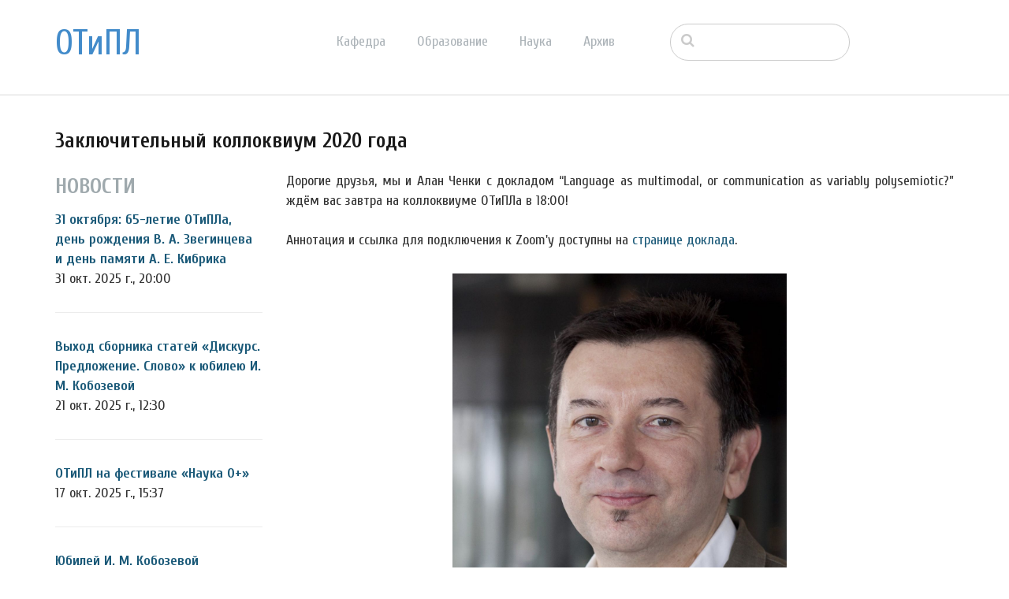

--- FILE ---
content_type: text/html; charset=UTF-8
request_url: http://tipl.philol.msu.ru/index.php/archive/news/final-colloq-2020/2019/10?ccm_paging_p=9&ccm_order_by=cv.cvDatePublic&ccm_order_by_direction=desc
body_size: 37211
content:
<!DOCTYPE html>
<html lang="ru">
<head>
    <meta http-equiv="X-UA-Compatible" content="IE=edge">
    <link rel="stylesheet" type="text/css" href="/concrete/themes/elemental/css/bootstrap-modified.css">
    <link href="/application/files/cache/css/elemental/main.css?ts=1766193547" rel="stylesheet" type="text/css" media="all">    
<title>Заключительный коллоквиум 2020 года :: Отделение теоретической и прикладной лингвистики</title>

<meta http-equiv="content-type" content="text/html; charset=UTF-8"/>
<meta name="description" content="Ждём вас завтра на докладе Алана Ченки"/>
<meta name="generator" content="concrete5 - 8.1.0"/>
<script type="text/javascript">
    var CCM_DISPATCHER_FILENAME = "/index.php";
    var CCM_CID = 1001;
    var CCM_EDIT_MODE = false;
    var CCM_ARRANGE_MODE = false;
    var CCM_IMAGE_PATH = "/concrete/images";
    var CCM_TOOLS_PATH = "/index.php/tools/required";
    var CCM_APPLICATION_URL = "http://tipl.philol.msu.ru";
    var CCM_REL = "";
</script>

<style type="text/css" data-area-style-area-handle="Main1378" data-block-style-block-id="17153" data-style-set="2392">.ccm-custom-style-container.ccm-custom-style-main1378-17153{margin-top:10px}</style><style type="text/css" data-area-style-area-handle="Main1377" data-block-style-block-id="17156" data-style-set="2395">.ccm-custom-style-container.ccm-custom-style-main1377-17156{padding-top:20px}</style><style type="text/css" data-area-style-area-handle="Main1378" data-block-style-block-id="17215" data-style-set="2433">.ccm-custom-style-container.ccm-custom-style-main1378-17215{margin-top:30px;margin-bottom:30px}</style><style type="text/css" data-area-style-area-handle="Main1378" data-block-style-block-id="17216" data-style-set="2435">.ccm-custom-style-container.ccm-custom-style-main1378-17216{margin-top:40px;margin-bottom:40px}</style>
<link href="/concrete/css/font-awesome.css" rel="stylesheet" type="text/css" media="all">
<script type="text/javascript" src="/concrete/js/jquery.js"></script>
<!--[if lt IE 9]><script type="text/javascript" src="/concrete/js/ie/html5-shiv.js"></script><![endif]-->
<!--[if lt IE 9]><script type="text/javascript" src="/concrete/js/ie/respond.js"></script><![endif]-->
<link href="/concrete/blocks/autonav/templates/responsive_header_navigation/view.css" rel="stylesheet" type="text/css" media="all">
<link href="/concrete/blocks/search/view.css" rel="stylesheet" type="text/css" media="all">
<link href="/concrete/blocks/page_list/view.css" rel="stylesheet" type="text/css" media="all">
    <style type="text/css">@media only screen and (min-width: 768px)
{
    .ccm-page header {
        position: fixed;
        width: 100%;
        z-index: 3;
    }
    .ccm-page main {
        padding-top: 140px;
    }
}</style>
        <meta name="viewport" content="width=device-width, initial-scale=1.0">
    <script>
        if (navigator.userAgent.match(/IEMobile\/10\.0/)) {
            var msViewportStyle = document.createElement('style');
            msViewportStyle.appendChild(
                document.createTextNode(
                    '@-ms-viewport{width:auto!important}'
                )
            );
            document.querySelector('head').appendChild(msViewportStyle);
        }
    </script>
</head>
<body>

<div class="ccm-page page-type-news page-template-full">

<header>
    <div class="container">
        <div class="row">
            <div class="col-sm-2 col-xs-3">
                

    <p class="title-thin"><a href="http://tipl.philol.msu.ru/index.php">ОТиПЛ</a></p>

            </div>
            <div class="col-sm-6 col-xs-6">
                

    
<nav class="ccm-responsive-navigation original"><ul><li class=""><a href="http://tipl.philol.msu.ru/~otipl/index.php/department" target="_self" class="">Кафедра</a><ul><li class=""><a href="http://tipl.philol.msu.ru/~otipl/index.php/department/faculty" target="_self" class="">Сотрудники</a></li><li class=""><a href="http://tipl.philol.msu.ru/~otipl/index.php/department/inmemoriam" target="_self" class="">In memoriam</a></li><li class=""><a href="http://tipl.philol.msu.ru/~otipl/index.php/department/partners" target="_self" class="">Коллеги и партнёры</a></li><li class=""><a href="http://tipl.philol.msu.ru/~otipl/index.php/department/publications" target="_self" class="">Важнейшие публикации</a></li><li class=""><a href="http://tipl.philol.msu.ru/~otipl/index.php/department/history-1960-2000" target="_self" class="">История</a></li><li class=""><a href="http://tipl.philol.msu.ru/~otipl/index.php/department/fotolog" target="_self" class="">Фотолетопись</a></li><li class=""><a href="http://tipl.philol.msu.ru/~otipl/index.php/department/kontakty" target="_self" class="">Контакты</a></li></ul></li><li class=""><a href="http://tipl.philol.msu.ru/~otipl/index.php/education" target="_self" class="">Образование</a><ul><li class=""><a href="http://tipl.philol.msu.ru/~otipl/index.php/education/why" target="_self" class="">Почему ОТиПЛ</a></li><li class=""><a href="http://tipl.philol.msu.ru/~otipl/index.php/education/bachelor" target="_self" class="">Бакалавриат</a></li><li class=""><a href="http://tipl.philol.msu.ru/~otipl/index.php/education/masters" target="_self" class="">Магистратура</a></li><li class=""><a href="http://tipl.philol.msu.ru/~otipl/index.php/education/graduate" target="_self" class="">Аспирантура</a></li><li class=""><a href="http://tipl.philol.msu.ru/~otipl/index.php/education/high-school" target="_self" class="">Школьникам</a></li><li class=""><a href="http://tipl.philol.msu.ru/~otipl/index.php/education/current" target="_self" class="">Текущий семестр</a></li></ul></li><li class=""><a href="http://tipl.philol.msu.ru/~otipl/index.php/science" target="_self" class="">Наука</a><ul><li class=""><a href="http://tipl.philol.msu.ru/~otipl/index.php/science/expeditions" target="_self" class="">Экспедиции</a></li><li class=""><a href="http://tipl.philol.msu.ru/~otipl/index.php/science/conferences" target="_self" class="">Конференции</a></li><li class=""><a href="http://tipl.philol.msu.ru/~otipl/index.php/science/colloquium" target="_self" class="">Коллоквиум</a></li><li class=""><a href="http://tipl.philol.msu.ru/~otipl/index.php/science/seminars" target="_self" class="">Семинары</a></li><li class=""><a href="http://tipl.philol.msu.ru/~otipl/index.php/science/schools" target="_self" class="">Научные школы</a></li><li class=""><a href="http://tipl.philol.msu.ru/~otipl/index.php/science/resources" target="_self" class="">Научные ресурсы</a></li><li class=""><a href="http://tipl.philol.msu.ru/~otipl/index.php/science/indigenous-languages-centre" target="_self" class="">Языки коренных народов России</a></li><li class=""><a href="http://tipl.philol.msu.ru/~otipl/index.php/science/projects" target="_self" class="">Проекты</a></li></ul></li><li class="nav-path-selected"><a href="http://tipl.philol.msu.ru/~otipl/index.php/archive" target="_self" class="nav-path-selected">Архив</a><ul><li class="nav-path-selected"><a href="http://tipl.philol.msu.ru/~otipl/index.php/archive/news" target="_self" class="nav-path-selected">Новости</a></li><li class=""><a href="http://tipl.philol.msu.ru/~otipl/index.php/archive/documents" target="_self" class="">Документы</a></li></ul></li></ul></nav><div class="ccm-responsive-menu-launch"><i></i></div>
            </div>
                            <div class="col-sm-3 col-xs-12">
                    

        <div class="ccm-custom-style-container ccm-custom-style-main-1910"
        >
    <form action="http://tipl.philol.msu.ru/index.php/archive/news/final-colloq-2020" method="get" class="ccm-search-block-form"><input name="search_paths[]" type="hidden" value="" /><input name="query" type="text" value="" class="ccm-search-block-text" /></form>
    </div>
                </div>
                        </div>
    </div>
</header>

<main>
    

<div class="container"><div class="row"><div class="col-sm-12">    <h2  class="page-title">Заключительный коллоквиум 2020 года</h2>
</div></div></div>

<div class="container"><div class="row"><div class="col-sm-12">    <div class="row"><div class="col-sm-3">

        <div class="hidden-xs ccm-custom-style-container ccm-custom-style-main1377-17157"
        >
    

<div class="ccm-block-page-list-wrapper">

            <div class="ccm-block-page-list-header">
            <h5>Новости</h5>
        </div>
    
    
    <div class="ccm-block-page-list-pages">

    
        <div class="ccm-block-page-list-page-entry">

        
                    <div class="ccm-block-page-list-page-entry-text">

                                <div class="ccm-block-page-list-title">
                                            <a href="http://tipl.philol.msu.ru/~otipl/index.php/archive/news/65-letie-otipla" target="_self">31 октября: 65-летие ОТиПЛа, день рождения В. А. Звегинцева и день памяти А. Е. Кибрика</a>
                                    </div>
                
                                    <div class="ccm-block-page-list-date">31 окт. 2025 г., 20:00</div>
                
                
                
                </div>
                </div>

	
        <div class="ccm-block-page-list-page-entry">

        
                    <div class="ccm-block-page-list-page-entry-text">

                                <div class="ccm-block-page-list-title">
                                            <a href="http://tipl.philol.msu.ru/~otipl/index.php/archive/news/sbornik-diskurs-predlozhenie-slovo-k-yubileyu-im-kobozevoj" target="_self">Выход сборника статей &laquo;Дискурс. Предложение. Слово&raquo; к юбилею И. М. Кобозевой</a>
                                    </div>
                
                                    <div class="ccm-block-page-list-date">21 окт. 2025 г., 12:30</div>
                
                
                
                </div>
                </div>

	
        <div class="ccm-block-page-list-page-entry">

        
                    <div class="ccm-block-page-list-page-entry-text">

                                <div class="ccm-block-page-list-title">
                                            <a href="http://tipl.philol.msu.ru/~otipl/index.php/archive/news/otipl-na-festivale-nauka-0" target="_self">ОТиПЛ на фестивале &laquo;Наука 0+&raquo;</a>
                                    </div>
                
                                    <div class="ccm-block-page-list-date">17 окт. 2025 г., 15:37</div>
                
                
                
                </div>
                </div>

	
        <div class="ccm-block-page-list-page-entry">

        
                    <div class="ccm-block-page-list-page-entry-text">

                                <div class="ccm-block-page-list-title">
                                            <a href="http://tipl.philol.msu.ru/~otipl/index.php/archive/news/imk-75th-anniversary" target="_self">Юбилей И. М. Кобозевой</a>
                                    </div>
                
                                    <div class="ccm-block-page-list-date">9 окт. 2025 г., 12:00</div>
                
                
                
                </div>
                </div>

	
        <div class="ccm-block-page-list-page-entry">

        
                    <div class="ccm-block-page-list-page-entry-text">

                                <div class="ccm-block-page-list-title">
                                            <a href="http://tipl.philol.msu.ru/~otipl/index.php/archive/news/vyhod-uchebnika-compling" target="_self">Выход учебника Н. В. Лукашевич и А. А. Сорокина</a>
                                    </div>
                
                                    <div class="ccm-block-page-list-date">6 окт. 2025 г., 19:10</div>
                
                
                
                </div>
                </div>

	
        <div class="ccm-block-page-list-page-entry">

        
                    <div class="ccm-block-page-list-page-entry-text">

                                <div class="ccm-block-page-list-title">
                                            <a href="http://tipl.philol.msu.ru/~otipl/index.php/archive/news/zashity-kandidatskih-dissertacij-ti-davidyuk-sinicyna" target="_self">Защиты кандидатских диссертаций Т. И. Давидюк и Ю. В. Синицыной</a>
                                    </div>
                
                                    <div class="ccm-block-page-list-date">3 окт. 2025 г., 15:07</div>
                
                
                
                </div>
                </div>

	
        <div class="ccm-block-page-list-page-entry">

        
                    <div class="ccm-block-page-list-page-entry-text">

                                <div class="ccm-block-page-list-title">
                                            <a href="http://tipl.philol.msu.ru/~otipl/index.php/archive/news/doklad-nv-serdobolskoj-i-oi-belyaeva-na-seminare-nekotorye-primeneniya-matematicheskih-metodov-v-yazykoznanii" target="_self">Доклад Н.В. Сердобольской и О.И. Беляева на семинаре &quot;Некоторые применения математических методов в языкознании&quot;</a>
                                    </div>
                
                                    <div class="ccm-block-page-list-date">23 сент. 2025 г., 11:49</div>
                
                
                
                </div>
                </div>

	    </div>

    
</div><!-- end .ccm-block-page-list -->




    </div>


        <div class="hidden-xs hidden-sm hidden-md hidden-lg ccm-custom-style-container ccm-custom-style-main1377-17156"
        >
    
<div class="ccm-block-date-navigation-wrapper">

    <div class="ccm-block-date-navigation-header">
        <h5>Все новости по месяцам</h5>
    </div>

            <ul class="ccm-block-date-navigation-dates">
            <li><a href="http://tipl.philol.msu.ru/index.php/archive/news/final-colloq-2020">Все</a></li>

                            <li><a href="http://tipl.philol.msu.ru/index.php/archive/news/final-colloq-2020/2025/10"
                        >октября 2025</a></li>
                            <li><a href="http://tipl.philol.msu.ru/index.php/archive/news/final-colloq-2020/2025/09"
                        >сентября 2025</a></li>
                            <li><a href="http://tipl.philol.msu.ru/index.php/archive/news/final-colloq-2020/2025/06"
                        >июня 2025</a></li>
                            <li><a href="http://tipl.philol.msu.ru/index.php/archive/news/final-colloq-2020/2025/05"
                        >мая 2025</a></li>
                            <li><a href="http://tipl.philol.msu.ru/index.php/archive/news/final-colloq-2020/2025/03"
                        >марта 2025</a></li>
                            <li><a href="http://tipl.philol.msu.ru/index.php/archive/news/final-colloq-2020/2025/02"
                        >февраля 2025</a></li>
                            <li><a href="http://tipl.philol.msu.ru/index.php/archive/news/final-colloq-2020/2024/12"
                        >декабря 2024</a></li>
                            <li><a href="http://tipl.philol.msu.ru/index.php/archive/news/final-colloq-2020/2024/11"
                        >ноября 2024</a></li>
                            <li><a href="http://tipl.philol.msu.ru/index.php/archive/news/final-colloq-2020/2024/10"
                        >октября 2024</a></li>
                            <li><a href="http://tipl.philol.msu.ru/index.php/archive/news/final-colloq-2020/2024/09"
                        >сентября 2024</a></li>
                            <li><a href="http://tipl.philol.msu.ru/index.php/archive/news/final-colloq-2020/2024/07"
                        >июля 2024</a></li>
                            <li><a href="http://tipl.philol.msu.ru/index.php/archive/news/final-colloq-2020/2024/06"
                        >июня 2024</a></li>
                            <li><a href="http://tipl.philol.msu.ru/index.php/archive/news/final-colloq-2020/2024/05"
                        >мая 2024</a></li>
                            <li><a href="http://tipl.philol.msu.ru/index.php/archive/news/final-colloq-2020/2024/04"
                        >апреля 2024</a></li>
                            <li><a href="http://tipl.philol.msu.ru/index.php/archive/news/final-colloq-2020/2024/03"
                        >марта 2024</a></li>
                            <li><a href="http://tipl.philol.msu.ru/index.php/archive/news/final-colloq-2020/2024/02"
                        >февраля 2024</a></li>
                            <li><a href="http://tipl.philol.msu.ru/index.php/archive/news/final-colloq-2020/2024/01"
                        >января 2024</a></li>
                            <li><a href="http://tipl.philol.msu.ru/index.php/archive/news/final-colloq-2020/2023/12"
                        >декабря 2023</a></li>
                            <li><a href="http://tipl.philol.msu.ru/index.php/archive/news/final-colloq-2020/2023/11"
                        >ноября 2023</a></li>
                            <li><a href="http://tipl.philol.msu.ru/index.php/archive/news/final-colloq-2020/2023/10"
                        >октября 2023</a></li>
                            <li><a href="http://tipl.philol.msu.ru/index.php/archive/news/final-colloq-2020/2023/09"
                        >сентября 2023</a></li>
                            <li><a href="http://tipl.philol.msu.ru/index.php/archive/news/final-colloq-2020/2023/06"
                        >июня 2023</a></li>
                            <li><a href="http://tipl.philol.msu.ru/index.php/archive/news/final-colloq-2020/2023/05"
                        >мая 2023</a></li>
                            <li><a href="http://tipl.philol.msu.ru/index.php/archive/news/final-colloq-2020/2023/01"
                        >января 2023</a></li>
                            <li><a href="http://tipl.philol.msu.ru/index.php/archive/news/final-colloq-2020/2022/10"
                        >октября 2022</a></li>
                            <li><a href="http://tipl.philol.msu.ru/index.php/archive/news/final-colloq-2020/2022/09"
                        >сентября 2022</a></li>
                            <li><a href="http://tipl.philol.msu.ru/index.php/archive/news/final-colloq-2020/2022/07"
                        >июля 2022</a></li>
                            <li><a href="http://tipl.philol.msu.ru/index.php/archive/news/final-colloq-2020/2022/06"
                        >июня 2022</a></li>
                            <li><a href="http://tipl.philol.msu.ru/index.php/archive/news/final-colloq-2020/2022/04"
                        >апреля 2022</a></li>
                            <li><a href="http://tipl.philol.msu.ru/index.php/archive/news/final-colloq-2020/2022/02"
                        >февраля 2022</a></li>
                            <li><a href="http://tipl.philol.msu.ru/index.php/archive/news/final-colloq-2020/2022/01"
                        >января 2022</a></li>
                            <li><a href="http://tipl.philol.msu.ru/index.php/archive/news/final-colloq-2020/2021/12"
                        >декабря 2021</a></li>
                            <li><a href="http://tipl.philol.msu.ru/index.php/archive/news/final-colloq-2020/2021/11"
                        >ноября 2021</a></li>
                            <li><a href="http://tipl.philol.msu.ru/index.php/archive/news/final-colloq-2020/2021/10"
                        >октября 2021</a></li>
                            <li><a href="http://tipl.philol.msu.ru/index.php/archive/news/final-colloq-2020/2021/06"
                        >июня 2021</a></li>
                            <li><a href="http://tipl.philol.msu.ru/index.php/archive/news/final-colloq-2020/2021/04"
                        >апреля 2021</a></li>
                            <li><a href="http://tipl.philol.msu.ru/index.php/archive/news/final-colloq-2020/2021/03"
                        >марта 2021</a></li>
                            <li><a href="http://tipl.philol.msu.ru/index.php/archive/news/final-colloq-2020/2021/02"
                        >февраля 2021</a></li>
                            <li><a href="http://tipl.philol.msu.ru/index.php/archive/news/final-colloq-2020/2020/12"
                        >декабря 2020</a></li>
                            <li><a href="http://tipl.philol.msu.ru/index.php/archive/news/final-colloq-2020/2020/11"
                        >ноября 2020</a></li>
                            <li><a href="http://tipl.philol.msu.ru/index.php/archive/news/final-colloq-2020/2020/10"
                        >октября 2020</a></li>
                            <li><a href="http://tipl.philol.msu.ru/index.php/archive/news/final-colloq-2020/2020/09"
                        >сентября 2020</a></li>
                            <li><a href="http://tipl.philol.msu.ru/index.php/archive/news/final-colloq-2020/2020/08"
                        >августа 2020</a></li>
                            <li><a href="http://tipl.philol.msu.ru/index.php/archive/news/final-colloq-2020/2020/07"
                        >июля 2020</a></li>
                            <li><a href="http://tipl.philol.msu.ru/index.php/archive/news/final-colloq-2020/2020/02"
                        >февраля 2020</a></li>
                            <li><a href="http://tipl.philol.msu.ru/index.php/archive/news/final-colloq-2020/2020/01"
                        >января 2020</a></li>
                            <li><a href="http://tipl.philol.msu.ru/index.php/archive/news/final-colloq-2020/2019/12"
                        >декабря 2019</a></li>
                            <li><a href="http://tipl.philol.msu.ru/index.php/archive/news/final-colloq-2020/2019/11"
                        >ноября 2019</a></li>
                            <li><a href="http://tipl.philol.msu.ru/index.php/archive/news/final-colloq-2020/2019/10"
                                                    class="ccm-block-date-navigation-date-selected"
                        >октября 2019</a></li>
                            <li><a href="http://tipl.philol.msu.ru/index.php/archive/news/final-colloq-2020/2019/09"
                        >сентября 2019</a></li>
                            <li><a href="http://tipl.philol.msu.ru/index.php/archive/news/final-colloq-2020/2019/06"
                        >июня 2019</a></li>
                            <li><a href="http://tipl.philol.msu.ru/index.php/archive/news/final-colloq-2020/2019/03"
                        >марта 2019</a></li>
                            <li><a href="http://tipl.philol.msu.ru/index.php/archive/news/final-colloq-2020/2019/02"
                        >февраля 2019</a></li>
                            <li><a href="http://tipl.philol.msu.ru/index.php/archive/news/final-colloq-2020/2019/01"
                        >января 2019</a></li>
                            <li><a href="http://tipl.philol.msu.ru/index.php/archive/news/final-colloq-2020/2018/12"
                        >декабря 2018</a></li>
                            <li><a href="http://tipl.philol.msu.ru/index.php/archive/news/final-colloq-2020/2018/11"
                        >ноября 2018</a></li>
                            <li><a href="http://tipl.philol.msu.ru/index.php/archive/news/final-colloq-2020/2018/10"
                        >октября 2018</a></li>
                            <li><a href="http://tipl.philol.msu.ru/index.php/archive/news/final-colloq-2020/2018/09"
                        >сентября 2018</a></li>
                            <li><a href="http://tipl.philol.msu.ru/index.php/archive/news/final-colloq-2020/2018/07"
                        >июля 2018</a></li>
                            <li><a href="http://tipl.philol.msu.ru/index.php/archive/news/final-colloq-2020/2018/06"
                        >июня 2018</a></li>
                            <li><a href="http://tipl.philol.msu.ru/index.php/archive/news/final-colloq-2020/2018/05"
                        >мая 2018</a></li>
                            <li><a href="http://tipl.philol.msu.ru/index.php/archive/news/final-colloq-2020/2018/04"
                        >апреля 2018</a></li>
                            <li><a href="http://tipl.philol.msu.ru/index.php/archive/news/final-colloq-2020/2018/03"
                        >марта 2018</a></li>
                            <li><a href="http://tipl.philol.msu.ru/index.php/archive/news/final-colloq-2020/2018/02"
                        >февраля 2018</a></li>
                            <li><a href="http://tipl.philol.msu.ru/index.php/archive/news/final-colloq-2020/2018/01"
                        >января 2018</a></li>
                            <li><a href="http://tipl.philol.msu.ru/index.php/archive/news/final-colloq-2020/2017/12"
                        >декабря 2017</a></li>
                            <li><a href="http://tipl.philol.msu.ru/index.php/archive/news/final-colloq-2020/2017/11"
                        >ноября 2017</a></li>
                            <li><a href="http://tipl.philol.msu.ru/index.php/archive/news/final-colloq-2020/2017/10"
                        >октября 2017</a></li>
                            <li><a href="http://tipl.philol.msu.ru/index.php/archive/news/final-colloq-2020/2017/09"
                        >сентября 2017</a></li>
                            <li><a href="http://tipl.philol.msu.ru/index.php/archive/news/final-colloq-2020/2017/07"
                        >июля 2017</a></li>
                            <li><a href="http://tipl.philol.msu.ru/index.php/archive/news/final-colloq-2020/2017/06"
                        >июня 2017</a></li>
                            <li><a href="http://tipl.philol.msu.ru/index.php/archive/news/final-colloq-2020/2017/05"
                        >мая 2017</a></li>
                    </ul>
    

</div>

    </div>
</div><div class="col-sm-9">

        <div class="ccm-custom-style-container ccm-custom-style-main1378-17153"
        >
    <p style="text-align: justify;">Дорогие друзья, мы и Алан Ченки с докладом &ldquo;Language as multimodal, or communication as variably polysemiotic?&rdquo; ждём вас завтра на коллоквиуме ОТиПЛа в 18:00!<br />
<br />
Аннотация и ссылка для подключения к Zoom&#39;у доступны на <a href="http://tipl.philol.msu.ru/index.php/science/colloquium/colloquium-2020-2021/Dec2020">странице доклада</a>.</p>

    </div>


        <div class="hidden-xs ccm-custom-style-container ccm-custom-style-main1378-17215"
        >
    <p style="text-align: center;"><picture><!--[if IE 9]><video style='display: none;'><![endif]--><source srcset="/application/files/thumbnails/large/6216/0295/9782/Cienki.jpg" media="(min-width: 900px)"><source srcset="/application/files/thumbnails/medium/6216/0295/9782/Cienki.jpg" media="(min-width: 768px)"><source srcset="/application/files/thumbnails/small/6216/0295/9782/Cienki.jpg"><!--[if IE 9]></video><![endif]--><img src="/application/files/thumbnails/small/6216/0295/9782/Cienki.jpg" alt="Cienki.jpg" style="width: 50%;" height="50"></picture></p>

    </div>


        <div class="hidden-sm hidden-md hidden-lg ccm-custom-style-container ccm-custom-style-main1378-17216"
        >
    <p style="text-align: center;"><picture><!--[if IE 9]><video style='display: none;'><![endif]--><source srcset="/application/files/thumbnails/large/6216/0295/9782/Cienki.jpg" media="(min-width: 900px)"><source srcset="/application/files/thumbnails/medium/6216/0295/9782/Cienki.jpg" media="(min-width: 768px)"><source srcset="/application/files/thumbnails/small/6216/0295/9782/Cienki.jpg"><!--[if IE 9]></video><![endif]--><img src="/application/files/thumbnails/small/6216/0295/9782/Cienki.jpg" alt="Cienki.jpg" style="width: 90%;" height="80"></picture></p>

    </div>


        <div class="hidden-sm hidden-md hidden-lg ccm-custom-style-container ccm-custom-style-main1378-17155"
        >
    

<div class="ccm-block-page-list-wrapper">

            <div class="ccm-block-page-list-header">
            <h5>Последние новости</h5>
        </div>
    
    
    <div class="ccm-block-page-list-pages">

    
        <div class="ccm-block-page-list-page-entry">

        
                    <div class="ccm-block-page-list-page-entry-text">

                                <div class="ccm-block-page-list-title">
                                            <a href="http://tipl.philol.msu.ru/index.php/archive/news/techstorm" target="_self">ОТиПЛ на II Корпоративном Хакатоне &laquo;ТехШторм&raquo;</a>
                                    </div>
                
                                    <div class="ccm-block-page-list-date">8 сент. 2024 г., 16:34</div>
                
                                    <div class="ccm-block-page-list-description">
                        Одна из наших команд заняла итоговое второе место                    </div>
                
                
                </div>
                </div>

	
        <div class="ccm-block-page-list-page-entry">

        
                    <div class="ccm-block-page-list-page-entry-text">

                                <div class="ccm-block-page-list-title">
                                            <a href="http://tipl.philol.msu.ru/index.php/archive/news/bachelor2024-1" target="_self">Первокурсники бакалавриата 2024</a>
                                    </div>
                
                                    <div class="ccm-block-page-list-date">4 сент. 2024 г., 15:48</div>
                
                                    <div class="ccm-block-page-list-description">
                        Делимся фотографиями наших первокурсников!                    </div>
                
                
                </div>
                </div>

	
        <div class="ccm-block-page-list-page-entry">

        
                    <div class="ccm-block-page-list-page-entry-text">

                                <div class="ccm-block-page-list-title">
                                            <a href="http://tipl.philol.msu.ru/index.php/archive/news/graduation2024" target="_self">Вручение дипломов</a>
                                    </div>
                
                                    <div class="ccm-block-page-list-date">9 июля 2024 г., 15:03</div>
                
                                    <div class="ccm-block-page-list-description">
                        В конце июня состоялось торжественное вручение дипломов МГУ                    </div>
                
                
                </div>
                </div>

	    </div>

    
</div><!-- end .ccm-block-page-list -->


    <div class="ccm-pagination-wrapper"><ul class="pagination"><li class="prev"><a href="/index.php/archive/news/final-colloq-2020/2019/10?ccm_paging_p=8&amp;ccm_order_by=cv.cvDatePublic&amp;ccm_order_by_direction=desc">&larr; Позже</a></li><li><a href="/index.php/archive/news/final-colloq-2020/2019/10?ccm_paging_p=1&amp;ccm_order_by=cv.cvDatePublic&amp;ccm_order_by_direction=desc">1</a></li><li class="disabled"><span>&hellip;</span></li><li><a href="/index.php/archive/news/final-colloq-2020/2019/10?ccm_paging_p=6&amp;ccm_order_by=cv.cvDatePublic&amp;ccm_order_by_direction=desc">6</a></li><li><a href="/index.php/archive/news/final-colloq-2020/2019/10?ccm_paging_p=7&amp;ccm_order_by=cv.cvDatePublic&amp;ccm_order_by_direction=desc">7</a></li><li><a href="/index.php/archive/news/final-colloq-2020/2019/10?ccm_paging_p=8&amp;ccm_order_by=cv.cvDatePublic&amp;ccm_order_by_direction=desc">8</a></li><li class="active"><span>9 <span class="sr-only">(текущая)</span></span></li><li><a href="/index.php/archive/news/final-colloq-2020/2019/10?ccm_paging_p=10&amp;ccm_order_by=cv.cvDatePublic&amp;ccm_order_by_direction=desc">10</a></li><li><a href="/index.php/archive/news/final-colloq-2020/2019/10?ccm_paging_p=11&amp;ccm_order_by=cv.cvDatePublic&amp;ccm_order_by_direction=desc">11</a></li><li><a href="/index.php/archive/news/final-colloq-2020/2019/10?ccm_paging_p=12&amp;ccm_order_by=cv.cvDatePublic&amp;ccm_order_by_direction=desc">12</a></li><li class="disabled"><span>&hellip;</span></li><li><a href="/index.php/archive/news/final-colloq-2020/2019/10?ccm_paging_p=60&amp;ccm_order_by=cv.cvDatePublic&amp;ccm_order_by_direction=desc">60</a></li><li class="next"><a href="/index.php/archive/news/final-colloq-2020/2019/10?ccm_paging_p=10&amp;ccm_order_by=cv.cvDatePublic&amp;ccm_order_by_direction=desc">Раньше &rarr;</a></li></ul></div>

    </div>
</div></div>
</div></div></div></main>


<footer id="footer-theme">
            <section>
            <div class="container">
                <div class="row">
                    <div class="col-sm-9">
                                            </div>
                    <div class="col-sm-3">
                        

    <p>&nbsp;Найти нас на&nbsp;<a href="https://vk.com/msu_linguistics" target="_blank"><picture><!--[if IE 9]><video style='display: none;'><![endif]--><source srcset="/application/files/thumbnails/large/1714/9415/4580/vk.jpg" media="(min-width: 900px)"><source srcset="/application/files/thumbnails/medium/1714/9415/4580/vk.jpg" media="(min-width: 768px)"><source srcset="/application/files/thumbnails/small/1714/9415/4580/vk.jpg"><!--[if IE 9]></video><![endif]--><img src="/application/files/thumbnails/small/1714/9415/4580/vk.jpg" alt="vk.png" width="25" height="25"></picture></a><a href="https://www.youtube.com/channel/UC9JDd8lNNcNqUoD5d4blf5w" target="_blank">&nbsp;<picture><!--[if IE 9]><video style='display: none;'><![endif]--><source srcset="/application/files/thumbnails/large/6115/2732/7231/youtube-small.jpg" media="(min-width: 900px)"><source srcset="/application/files/thumbnails/medium/6115/2732/7231/youtube-small.jpg" media="(min-width: 768px)"><source srcset="/application/files/thumbnails/small/6115/2732/7231/youtube-small.jpg"><!--[if IE 9]></video><![endif]--><img src="/application/files/thumbnails/small/6115/2732/7231/youtube-small.jpg" alt="youtube-small.png" width="25" height="25"></picture></a></p>

                    </div>
                </div>
            </div>
        </section>
        
    <section>
        <div class="container">
            <div class="row">
                <div class="col-sm-6">
                    

    <p>&copy; Кафедра теоретической и прикладной лингвистики<br />
<a href="http://www.philol.msu.ru" target="_blank">филологического факультета</a> <a href="http://www.msu.ru" target="_blank">МГУ имени М. В. Ломоносова</a>, 2017-2026</p>

                </div>
                <div class="col-sm-3">
                                    </div>
                <div class="col-sm-3">
                                    </div>
            </div>
        </div>
    </section>
</footer>

<footer id="concrete5-brand">
    <div class="container">
        <div class="row">
            <div class="col-sm-12">
                <span>Разработано с помощью <a href="http://www.concrete5.org" class="concrete5" rel="nofollow">concrete5</a> CMS.</span>
                <span class="pull-right">
                    <a href="http://tipl.philol.msu.ru/index.php/login">Войти</a>                </span>
                <span id="ccm-account-menu-container"></span>
            </div>
        </div>
    </div>
</footer>


</div>

<script type="text/javascript" src="/concrete/js/picturefill.js"></script>
<script type="text/javascript" src="/concrete/blocks/autonav/templates/responsive_header_navigation/view.js"></script>

</body>
</html>
